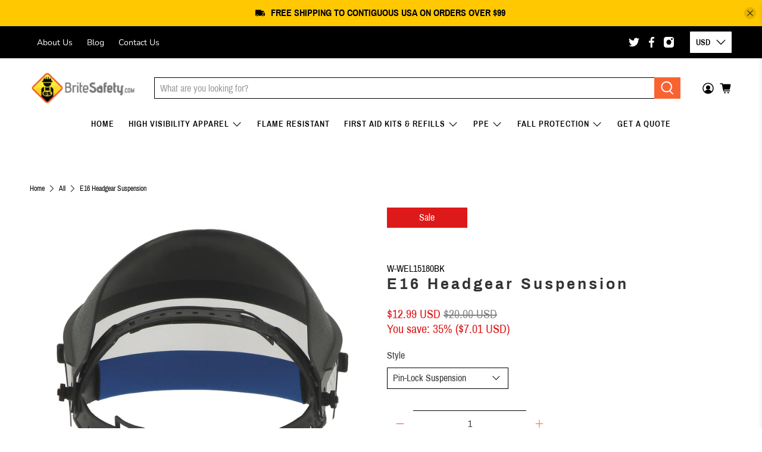

--- FILE ---
content_type: text/javascript
request_url: https://britesafety.com/cdn/shop/t/9/assets/utilities.js?v=113577536828616583491621342770
body_size: 15279
content:
"use strict";Shopify.contentCreator.accordion={init:function(){var $accordionHeading=$(".accordion > dt > a, [data-cc-accordion] > dt > a");$(".accordion > dd, [data-cc-accordion] > dd").attr("aria-hidden",!0),$accordionHeading.attr("aria-expanded",!1),$accordionHeading.on("click",function(){var state=$(this).attr("aria-expanded")==="false";return $(this).attr("aria-expanded",state),$(this).parent().next().attr("aria-hidden",!state),!1}),$accordionHeading.on("keydown",function(event){var keyCode=event.keyCode||e.which;keyCode===13&&$(this).trigger("activate")})},unload:function(){$(".accordion > dt > a, [data-cc-accordion] > dt > a").off("click activate"),$(".accordion > dt > a, [data-cc-accordion] > dt > a").off("keydown")}},Shopify.contentCreator.slideshow={init:function(){$(".slider, .flexslider").find("li").unwrap(),$(".slider, .flexslider").flickity({pageDots:!0,lazyLoad:2})}},Shopify.theme.animation={init:function(){$("[data-scroll-class]").waypoint(function(){var animationClass=$(this.element).data("scroll-class");$(this.element).addClass("animated").addClass(animationClass)},{offset:"70%"})},slideTransition:function($el,animationName,callback){$el.parents(".flickity-enabled").find(".animated").removeClass("animated "+animationName),$el.addClass("animated").addClass(animationName)},unload:function($target){$target.data("scroll-class","")}};var deferred={};Shopify.theme.asyncView={load:function(url,view){var options=arguments.length>2&&arguments[2]!==void 0?arguments[2]:{},data;if(url in deferred)return deferred[url];var $deferred=$.Deferred();if(deferred[url]=$deferred,options.hash&&(data=sessionStorage.getItem(url),data)){var deserialized=JSON.parse(data);if(options.hash===deserialized.options.hash)return delete deferred[url],$deferred.resolve(deserialized).promise()}return $.ajax({url:url,cache:!1,data:"view=".concat(view),dataType:"html",headers:{"cache-control":"no-cache"},success:function(response2){var el=document.createElement("div");el.innerHTML=response2;var responseOptions=JSON.parse(el.querySelector("[data-options]").innerHTML),htmls=el.querySelectorAll("[data-html]"),html={};if(htmls.length===1&&htmls[0].getAttribute("data-html")==="")html=htmls[0].innerHTML;else for(var _i=0;_i<htmls.length;_i++)html[htmls[_i].getAttribute("data-html")]=htmls[_i].innerHTML;if(options.hash)try{sessionStorage.setItem(url,JSON.stringify({options:responseOptions,html:html}))}catch(error2){console.error(error2)}return delete deferred[url],$deferred.resolve({options:responseOptions,html:html})},error:function(){return delete deferred[url],$deferred.reject()}}),$deferred.promise()}},Shopify.theme.addImageDimension=function(imageUrl,size){var insertPosition=imageUrl.lastIndexOf(".");return imageUrl.substring(0,insertPosition)+size+imageUrl.substring(insertPosition)},Shopify.theme.breadcrumbs={init:function(pages){if(pages>1){var breadcrumbSpan=document.querySelector("[data-breadcrumb-text]"),currentPage=document.querySelector(".paginate").dataset.currentPage?document.querySelector(".paginate").dataset.currentPage:1,totalPages=document.querySelector(".paginate").dataset.paginatePages;document.querySelector(".js-breadcrumb-text").classList.remove("is-hidden"),breadcrumbSpan.innerHTML="".concat(Shopify.translation.page_text," ").concat(currentPage," ").concat(Shopify.translation.of_text," ").concat(totalPages)}},unload:function($target){document.querySelector(".js-breadcrumb-text").classList.add("is-hidden")}},Shopify.theme.disclosure={enable:function(){var $disclosure=$("[data-disclosure]"),$toggle=$("[data-disclosure-toggle]"),$disclosureWrap=$(".disclosure__list-wrap"),$mobileMenuDisclosureList=$("[data-disclosure-list]");function checkOffScreen($openedToggle){$openedToggle.siblings(".disclosure__list-wrap").is(":off-right")&&$openedToggle.siblings(".disclosure__list-wrap").addClass("disclosure--left")}function closeDisclosures(ignoreTarget,currentTarget){ignoreTarget===!0?($toggle.not(currentTarget).removeClass("is-clicked"),$toggle.not(currentTarget).attr("aria-expanded","false")):($toggle.removeClass("is-clicked"),$toggle.attr("aria-expanded","false")),$disclosureWrap.removeClass("disclosure--left")}$("body").on("keyup",function(e2){e2.which=="27"&&closeDisclosures()}),$disclosure.on("mouseleave",function(e2){closeDisclosures()}),$disclosure.find(".disclosure-list__item:last-child").on("focusout",function(e2){closeDisclosures()}),$toggle.on("mouseenter focus",function(e2){closeDisclosures(!0,this);var $target=$(e2.currentTarget);$target.attr("aria-expanded","true").addClass("is-clicked"),checkOffScreen($target)}),$mobileMenuDisclosureList.on("touchstart",function(e2){var $target=$(e2.currentTarget);$target.parents(".disclosure").addClass("is-clicked"),closeDisclosures(!0,this),$target.hasClass("is-clicked")==!1?($target.attr("aria-expanded","true").addClass("is-clicked"),checkOffScreen($target)):($target.attr("aria-expanded","false").removeClass("is-clicked"),$disclosureWrap.removeClass("disclosure--left"))}),$mobileMenuDisclosureList.on("focusout",function(e2){closeDisclosures(!0,this)}),$mobileMenuDisclosureList.on("change",function(e2){if(Shopify.media_queries.medium.matches||!/Android|webOS|iPhone|iPad|iPod|BlackBerry|IEMobile|Opera Mini/i.test(navigator.userAgent)){var $target=$(e2.currentTarget),selectedValue=e2.currentTarget.value,disclosureInput=$target.parents(".selectors-form__item").find("[data-disclosure-input]"),selectorForm=$target.parents(".selectors-form");$target.hasClass("custom-currency")?$target.trigger("click"):(disclosureInput.val(selectedValue),selectorForm.submit())}})},unload:function(){$("[data-disclosure]").off(),$("[data-disclosure-toggle]").off(),$(".disclosure__list-wrap").off()}},Shopify.theme.dropdownMenu=function(){var menuItems=$(".navbar-link"),dropdowns=$(".navbar-dropdown"),megamenus=$(".has-mega-menu");menuItems.each(function(index,item){var itemVisited=!1;$(item).on("keydown",function(e2){e2.which===13&&(itemVisited===!1&&e2.preventDefault(),$(this).closest(".navbar-item").addClass("show-dropdown"),itemVisited=!0)}),$(item).closest(".navbar-item").on("focusout",function(e2){$(this).find(e2.relatedTarget).length===0&&$(item).closest(".navbar-item").removeClass("show-dropdown")})}),dropdowns.each(function(index,item){var itemVisited=!1;$(item).on("keydown",function(e2){e2.which===13&&(itemVisited===!1&&e2.preventDefault(),$(this).find(".has-submenu").length>0&&$(this).addClass("show-nested-dropdown"),itemVisited=!0)})}),megamenus.each(function(index,item){var itemVisited=!1;$(item).on("keydown",function(e2){e2.which===13&&(itemVisited===!1&&e2.preventDefault(),$(this).find(".mega-menu").addClass("mega-menu--show"),itemVisited=!0)}),$(item).on("focusout",function(e2){$(item).find(e2.relatedTarget).length===0&&$(item).find(".mega-menu").removeClass("mega-menu--show")})})},Shopify.theme.newsletterAjaxForm={init:function(){var $ajaxForm=$(".newsletter-form__wrapper .contact-form");$ajaxForm.each(function(){var $form=$(this);$form.on("submit",function(e2){$('input[name="challenge"]',$form).val()!=="true"&&($.ajax({type:$form.attr("method"),url:$form.attr("action"),data:$form.serialize(),success:function(data){$form.fadeOut("slow",function(){$form.prev(".form__success-message").html(Shopify.translation.newsletter_form_success)})},error:function(data){$('input[name="challenge"]',$form).val("true"),$form.submit()}}),e2.preventDefault())})})},unload:function(){var $ajaxForm=$(".newsletter-form__wrapper .contact-form"),$submitButton=$ajaxForm.find(":submit");$submitButton.off()}},Shopify.theme.getSectionData=function($section){var sectionId=$section.attr("id").replace("shopify-section-",""),$dataEl=$section.find("[data-section-data][data-section-id="+sectionId+"]").first();if(!$dataEl)return{};var data=$dataEl.data("section-data")||$dataEl.html();try{return JSON.parse(data)}catch(error2){return console.warn("Sections: invalid section data found. ".concat(error2.message)),{}}},Shopify.theme.infiniteScroll={init:function(){this.defaults={grid:"[data-load-more--grid]",gridItems:"[data-load-more--grid-item]"},$("body").on("click","[data-load-more]",function(e2){e2.preventDefault();var $button=$(this),url=$button.attr("href");Shopify.theme.infiniteScroll.loadNextPage(url,$button)}),$("body").on("click","[data-load-more-infinite]",function(e2){return Shopify.theme.infiniteScroll.enableInfinite(),$(this).remove(),e2.stopPropagation(),!1}),$("[data-load-infinite-scroll]").length&&Shopify.theme.infiniteScroll.enableInfinite()},loadNextPage:function(url,$button){var _this=this;$.ajax({type:"GET",dataType:"html",url:url,beforeSend:function(){$button.addClass("is-loading")},success:function(data){$button.removeClass("is-loading");var thumbnails=$(data).find(_this.defaults.gridItems),loadMoreButtonUrl=$(data).find("[data-load-more]").attr("href");$("[data-load-more]").attr("href",loadMoreButtonUrl),$(_this.defaults.grid).first().append(thumbnails),typeof loadMoreButtonUrl=="undefined"&&$("[data-load-more]").addClass("is-hidden")},error:function(x,t,m){console.log(x),console.log(t),console.log(m),location.replace(location.protocol+"//"+location.host+filterURL)}})},enableInfinite:function(){var infiniteScroll=new Waypoint.Infinite({element:$(this.defaults.grid)[0],items:"[data-load-more--grid-item]",more:"[data-load-infinite]",loadingClass:"loading-in-progress",onBeforePageLoad:function(){$("[data-load-infinite]").removeClass("is-hidden")},onAfterPageLoad:function(data){}})},unload:function(){$("[data-load-more]").off(),$("[data-load-infinite]").off()}},Shopify.theme.flickityIosFix=function(){var touchingCarousel=!1,touchStartCoords;document.body.addEventListener("touchstart",function(e2){if(e2.target.closest(".flickity-slider"))touchingCarousel=!0;else{touchingCarousel=!1;return}touchStartCoords={x:e2.touches[0].pageX,y:e2.touches[0].pageY}}),document.body.addEventListener("touchmove",function(e2){if(touchingCarousel&&e2.cancelable){var moveVector={x:e2.touches[0].pageX-touchStartCoords.x,y:e2.touches[0].pageY-touchStartCoords.y};Math.abs(moveVector.x)>7&&e2.preventDefault()}},{passive:!1})},Shopify.theme.loadScript=function(name,url,callback){Shopify.theme[name]||$.ajax({url:url,dataType:"script",success:callback,async:!1})},Shopify.theme.updateOptionsInSelector=function(selectorIndex,parent){switch(selectorIndex){case 0:var key="root",selector=$(parent+" .single-option-selector:eq(0)");break;case 1:var key=$(parent+" .single-option-selector:eq(0)").val(),selector=$(parent+" .single-option-selector:eq(1)");break;case 2:var key=$(parent+" .single-option-selector:eq(0)").val();key+=" / "+$(parent+" .single-option-selector:eq(1)").val();var selector=$(parent+" .single-option-selector:eq(2)")}var availableOptions=Shopify.optionsMap[key];$(parent+' .swatch[data-option-index="'+selectorIndex+'"] .swatch-element').each(function(){$.inArray($(this).attr("data-value"),availableOptions)!==-1?$(this).removeClass("soldout").find(":radio").removeAttr("disabled","disabled").removeAttr("checked"):$(this).addClass("soldout").find(":radio").removeAttr("checked").attr("disabled","disabled")})},Shopify.linkOptionSelectors=function(product,parent){Shopify.optionsMap={};for(var i2=0;i2<product.variants.length;i2++){var variant=product.variants[i2];if(variant.available){if(Shopify.optionsMap.root=Shopify.optionsMap.root||[],Shopify.optionsMap.root.push(variant.option1),Shopify.optionsMap.root=Shopify.uniq(Shopify.optionsMap.root),product.options.length>1){var key=variant.option1;Shopify.optionsMap[key]=Shopify.optionsMap[key]||[],Shopify.optionsMap[key].push(variant.option2),Shopify.optionsMap[key]=Shopify.uniq(Shopify.optionsMap[key])}if(product.options.length===3){var key=variant.option1+" / "+variant.option2;Shopify.optionsMap[key]=Shopify.optionsMap[key]||[],Shopify.optionsMap[key].push(variant.option3),Shopify.optionsMap[key]=Shopify.uniq(Shopify.optionsMap[key])}}}Shopify.theme.updateOptionsInSelector(0,parent),product.options.length>1&&Shopify.theme.updateOptionsInSelector(1,parent),product.options.length===3&&Shopify.theme.updateOptionsInSelector(2,parent),$(parent+" .single-option-selector:eq(0)").change(function(){return Shopify.theme.updateOptionsInSelector(1,parent),product.options.length===3&&Shopify.theme.updateOptionsInSelector(2,parent),!0}),$(parent+" .single-option-selector:eq(1)").change(function(){return product.options.length===3&&Shopify.theme.updateOptionsInSelector(2,parent),!0})},Shopify.theme.applyMasonry=function(selector,gutterSize){var $galleryWrapper=$(".gallery-type--masonry");$galleryWrapper.length>0&&$galleryWrapper.imagesLoaded().progress(function(){$galleryWrapper.isotope({layoutMode:"masonry",itemSelector:selector,percentPosition:!0,masonry:{columnWidth:selector,gutter:gutterSize}})})},Shopify.theme.applyHorizontalMasonry=function(){var $galleryWrapper=$(".gallery-type--horizontal-masonry");$galleryWrapper.find(".gallery__item").each(function(e2){var wrapper=$(this),imgWidth,imgHeight;setTimeout(function(){imgWidth=wrapper.find("img").width(),imgHeight=wrapper.find("img").height(),wrapper.css("flex-basis",imgWidth*200/imgHeight),wrapper.css("flex-grow",imgWidth*200/imgHeight),wrapper.find("i").css("padding-bottom",imgHeight/imgWidth*100+"%")},100)})},Shopify.theme.mobileMenu={init:function(){this.$mobileMenuToggle=$("[data-show-mobile-menu]"),this.$mobileMenuIcon=$(".mobile-menu__toggle-icon"),this.$mobileDropDownToggle=$(".mobile-menu .close-dropdown"),$("body").on("click",'[data-show-mobile-menu="false"]',function(){Shopify.theme.mobileMenu.open()}),$("body").on("click",'[data-show-mobile-menu="true"]',function(){Shopify.theme.mobileMenu.close()}),Shopify.theme.jsHeader.enable_sticky===!0&&this.enableSticky()},open:function(){var currentScrollPosition=window.scrollY;$("body").attr("data-current-position",currentScrollPosition);var announcementHeight=0,mobileHeaderHeight=parseInt($(".mobile-header").height());typeof Shopify.theme.jsAnnouncementBar!="undefined"&&Shopify.theme.jsAnnouncementBar.enable_sticky&&(announcementHeight=Shopify.theme.jsAnnouncementBar.getAnnouncementHeight()),$(".mobile-menu").css({height:"calc(100vh - ".concat(mobileHeaderHeight+announcementHeight,"px)")}),this.$mobileMenuIcon.addClass("is-active"),$("[data-show-mobile-menu]").attr("data-show-mobile-menu",!0),typeof Shopify.theme.jsAjaxCart!="undefined"&&(Shopify.theme.jsAjaxCart.hideMiniCart(),Shopify.theme.jsAjaxCart.hideDrawer()),setTimeout(function(){$("body").addClass("mobile-menu--opened")},10)},close:function(){$("body").removeClass("mobile-menu--opened");var lastScrollPosition=$("body").data("current-position");window.scrollTo(0,lastScrollPosition),this.$mobileMenuIcon.removeClass("is-active"),$("[data-show-mobile-menu]").attr("data-show-mobile-menu",!1)},enableSticky:function(){Shopify.theme.jsHeader.disableSticky();var $stickyEl=$("#mobile-header"),offset=0;typeof Shopify.theme.jsAnnouncementBar!="undefined"&&Shopify.theme.jsAnnouncementBar.enable_sticky&&(offset=Shopify.theme.jsAnnouncementBar.getAnnouncementHeight()),$stickyEl.addClass("sticky--enabled"),$stickyEl.sticky({wrapperClassName:"header-sticky-wrapper",zIndex:40,topSpacing:offset}).on("sticky-start",function(){var headerheight=$("#mobile-header").height(),annoucementHeight=$(".announcement-sticky-wrapper").height(),totalHeight=headerheight+annoucementHeight;$stickyEl.parent().parent().find(".search-overlay").addClass("sticky-search").css("top",totalHeight+"px")}).on("sticky-end",function(){$stickyEl.parent().parent().find(".search-overlay").removeClass("sticky-search").css("top","100%"),setTimeout(function(){$stickyEl.sticky("update")},250),$stickyEl.find(".sticky-menu-wrapper").removeClass("is-visible")})},disableSticky:function(){var $stickyEl=$("#mobile-header");$stickyEl.unstick(),$stickyEl.removeClass("sticky--enabled"),setTimeout(function(){$(".header-sticky-wrapper").css("height","auto")},250)},unload:function($section){$("[data-mobilemenu-toggle]").off(),$(".mobile-menu__toggle-icon").off(),$(".mobile-menu .close-dropdown").off(),this.disableSticky()}},Shopify.theme.objectFitImages={init:function(){objectFitImages(),Shopify.theme_settings.image_loading_style=="color"&&this.calculateAspectRatio()},calculateAspectRatio:function(){for(var imageWrap=document.querySelectorAll("[data-calculate-aspect-ratio]"),_i2=0;_i2<imageWrap.length;_i2++){var image=imageWrap[_i2].firstElementChild,aspectRatio=image.getAttribute("width")/image.getAttribute("height"),aspectWidth=image.height*aspectRatio;imageWrap[_i2].style.maxWidth="".concat(Math.floor(aspectWidth),"px")}document.addEventListener("lazyloaded",function(e2){e2.srcElement.parentNode.style.background="none"})},unload:function(){}};function floatToString(t,e2){var o=t.toFixed(e2).toString();return o.match(/^\.\d+/)?"0"+o:o}if(typeof Shopify=="undefined")var Shopify={};if(Shopify.each=function(t,e2){for(var o=0;o<t.length;o++)e2(t[o],o)},Shopify.map=function(t,e2){for(var o=[],i2=0;i2<t.length;i2++)o.push(e2(t[i2],i2));return o},Shopify.arrayIncludes=function(t,e2){for(var o=0;o<t.length;o++)if(t[o]==e2)return!0;return!1},Shopify.uniq=function(t){for(var e2=[],o=0;o<t.length;o++)Shopify.arrayIncludes(e2,t[o])||e2.push(t[o]);return e2},Shopify.isDefined=function(t){return typeof t!="undefined"},Shopify.getClass=function(t){return Object.prototype.toString.call(t).slice(8,-1)},Shopify.extend=function(t,e2){function o(){}o.prototype=e2.prototype,t.prototype=new o,t.prototype.constructor=t,t.baseConstructor=e2,t.superClass=e2.prototype},Shopify.locationSearch=function(){return window.location.search},Shopify.locationHash=function(){return window.location.hash},Shopify.replaceState=function(t){window.history.replaceState({},document.title,t)},Shopify.urlParam=function(t){var e2=RegExp("[?&]"+t+"=([^&#]*)").exec(Shopify.locationSearch());return e2&&decodeURIComponent(e2[1].replace(/\+/g," "))},Shopify.newState=function(t,e2){var o;return o=Shopify.urlParam(t)?Shopify.locationSearch().replace(RegExp("("+t+"=)[^&#]+"),"$1"+e2):Shopify.locationSearch()===""?"?"+t+"="+e2:Shopify.locationSearch()+"&"+t+"="+e2,o+Shopify.locationHash()},Shopify.setParam=function(t,e2){Shopify.replaceState(Shopify.newState(t,e2))},Shopify.Product=function(t){Shopify.isDefined(t)&&this.update(t)},Shopify.Product.prototype.update=function(t){for(var property in t)this[property]=t[property]},Shopify.Product.prototype.optionNames=function(){return Shopify.getClass(this.options)=="Array"?this.options:[]},Shopify.Product.prototype.optionValues=function(t){if(!Shopify.isDefined(this.variants))return null;var e2=Shopify.map(this.variants,function(e3){var o="option"+(t+1);return e3[o]==null?null:e3[o]});return e2[0]==null?null:Shopify.uniq(e2)},Shopify.Product.prototype.getVariant=function(t){var e2=null;return t.length!=this.options.length||Shopify.each(this.variants,function(o){for(var i2=!0,r=0;r<t.length;r++){var n="option"+(r+1);o[n]!=t[r]&&(i2=!1)}return i2==1?void(e2=o):void 0}),e2},Shopify.Product.prototype.getVariantById=function(t){for(var e2=0;e2<this.variants.length;e2++){var o=this.variants[e2];if(t==o.id)return o}return null},Shopify.money_format="${{amount}}",Shopify.formatMoney=function(t,e2){function o(t2,e3){return typeof t2=="undefined"?e3:t2}function i2(t2,e3,i3,r2){if(e3=o(e3,2),i3=o(i3,","),r2=o(r2,"."),isNaN(t2)||t2==null)return 0;t2=(t2/100).toFixed(e3);var n2=t2.split("."),a2=n2[0].replace(/(\d)(?=(\d\d\d)+(?!\d))/g,"$1"+i3),s=n2[1]?r2+n2[1]:"";return a2+s}typeof t=="string"&&(t=t.replace(".",""));var r="",n=/\{\{\s*(\w+)\s*\}\}/,a=e2||this.money_format;switch(a.match(n)[1]){case"amount":r=i2(t,2);break;case"amount_no_decimals":r=i2(t,0);break;case"amount_with_comma_separator":r=i2(t,2,".",",");break;case"amount_with_apostrophe_separator":r=i2(t,2);break;case"amount_no_decimals_with_comma_separator":r=i2(t,0,".",",");break;case"amount_no_decimals_with_space_separator":r=i2(t,0,"."," ")}return a.replace(n,r)},Shopify.OptionSelectors=function(t,e2){return this.selectorDivClass="selector-wrapper",this.selectorClass="single-option-selector",this.variantIdFieldIdSuffix="-variant-id",this.variantIdField=null,this.historyState=null,this.selectors=[],this.domIdPrefix=t,this.product=new Shopify.Product(e2.product),this.onVariantSelected=Shopify.isDefined(e2.onVariantSelected)?e2.onVariantSelected:function(){},this.replaceSelector(t),this.initDropdown(),e2.enableHistoryState&&(this.historyState=new Shopify.OptionSelectors.HistoryState(this)),!0},Shopify.OptionSelectors.prototype.initDropdown=function(){var t={initialLoad:!0},e2=this.selectVariantFromDropdown(t);if(!e2){var o=this;setTimeout(function(){o.selectVariantFromParams(t)||o.fireOnChangeForFirstDropdown.call(o,t)})}},Shopify.OptionSelectors.prototype.fireOnChangeForFirstDropdown=function(t){this.selectors[0].element.onchange(t)},Shopify.OptionSelectors.prototype.selectVariantFromParamsOrDropdown=function(t){var e2=this.selectVariantFromParams(t);e2||this.selectVariantFromDropdown(t)},Shopify.OptionSelectors.prototype.replaceSelector=function(t){var e2=document.getElementById(t),o=e2.parentNode;Shopify.each(this.buildSelectors(),function(t2){o.insertBefore(t2,e2)}),e2.style.display="none",this.variantIdField=e2},Shopify.OptionSelectors.prototype.selectVariantFromDropdown=function(t){var e2=document.getElementById(this.domIdPrefix).querySelector("[selected]");if(e2||(e2=document.getElementById(this.domIdPrefix).querySelector('[selected="selected"]')),!e2)return!1;var o=e2.value;return this.selectVariant(o,t)},Shopify.OptionSelectors.prototype.selectVariantFromParams=function(t){var e2=Shopify.urlParam("variant");return this.selectVariant(e2,t)},Shopify.OptionSelectors.prototype.selectVariant=function(t,e2){var o=this.product.getVariantById(t);if(o==null)return!1;for(var i2=0;i2<this.selectors.length;i2++){var r=this.selectors[i2].element,n=r.getAttribute("data-option"),a=o[n];a!=null&&this.optionExistInSelect(r,a)&&(r.value=a)}return typeof jQuery!="undefined"?jQuery(this.selectors[0].element).trigger("change",e2):this.selectors[0].element.onchange(e2),!0},Shopify.OptionSelectors.prototype.optionExistInSelect=function(t,e2){for(var o=0;o<t.options.length;o++)if(t.options[o].value==e2)return!0},Shopify.OptionSelectors.prototype.insertSelectors=function(t,e2){Shopify.isDefined(e2)&&this.setMessageElement(e2),this.domIdPrefix="product-"+this.product.id+"-variant-selector";var o=document.getElementById(t);Shopify.each(this.buildSelectors(),function(t2){o.appendChild(t2)})},Shopify.OptionSelectors.prototype.buildSelectors=function(){for(var t=0;t<this.product.optionNames().length;t++){var e2=new Shopify.SingleOptionSelector(this,t,this.product.optionNames()[t],this.product.optionValues(t));e2.element.disabled=!1,this.selectors.push(e2)}var o=this.selectorDivClass,i2=this.product.optionNames(),r=Shopify.map(this.selectors,function(t2){var e3=document.createElement("div");if(e3.setAttribute("class",o),i2.length>1){var r2=document.createElement("label");r2.htmlFor=t2.element.id,r2.innerHTML=t2.name,e3.appendChild(r2)}return e3.appendChild(t2.element),e3});return r},Shopify.OptionSelectors.prototype.selectedValues=function(){for(var t=[],e2=0;e2<this.selectors.length;e2++){var o=this.selectors[e2].element.value;t.push(o)}return t},Shopify.OptionSelectors.prototype.updateSelectors=function(t,e2){var o=this.selectedValues(),i2=this.product.getVariant(o);i2?(this.variantIdField.disabled=!1,this.variantIdField.value=i2.id):this.variantIdField.disabled=!0,this.onVariantSelected(i2,this,e2),this.historyState!=null&&this.historyState.onVariantChange(i2,this,e2)},Shopify.OptionSelectorsFromDOM=function(t,e2){var o=e2.optionNames||[],i2=e2.priceFieldExists||!0,r=e2.delimiter||"/",n=this.createProductFromSelector(t,o,i2,r);e2.product=n,Shopify.OptionSelectorsFromDOM.baseConstructor.call(this,t,e2)},Shopify.extend(Shopify.OptionSelectorsFromDOM,Shopify.OptionSelectors),Shopify.OptionSelectorsFromDOM.prototype.createProductFromSelector=function(t,e2,o,i2){if(!Shopify.isDefined(o))var o=!0;if(!Shopify.isDefined(i2))var i2="/";var r=document.getElementById(t),n=r.childNodes,a=(r.parentNode,e2.length),s=[];Shopify.each(n,function(t2,r2){if(t2.nodeType==1&&t2.tagName.toLowerCase()=="option"){var n2=t2.innerHTML.split(new RegExp("\\s*\\"+i2+"\\s*"));e2.length==0&&(a=n2.length-(o?1:0));var p2=n2.slice(0,a),l2=o?n2[a]:"",c=(t2.getAttribute("value"),{available:!t2.disabled,id:parseFloat(t2.value),price:l2,option1:p2[0],option2:p2[1],option3:p2[2]});s.push(c)}});var p={variants:s};if(e2.length==0){p.options=[];for(var l=0;a>l;l++)p.options[l]="option "+(l+1)}else p.options=e2;return p},Shopify.SingleOptionSelector=function(t,e2,o,i2){this.multiSelector=t,this.values=i2,this.index=e2,this.name=o,this.element=document.createElement("select");for(var r=0;r<i2.length;r++){var n=document.createElement("option");n.value=i2[r],n.innerHTML=i2[r],this.element.appendChild(n)}return this.element.setAttribute("class",this.multiSelector.selectorClass),this.element.setAttribute("data-option","option"+(e2+1)),this.element.id=t.domIdPrefix+"-option-"+e2,this.element.onchange=function(o2,i3){i3=i3||{},t.updateSelectors(e2,i3)},!0},Shopify.Image={preload:function(t,e2){for(var o=0;o<t.length;o++){var i2=t[o];this.loadImage(this.getSizedImageUrl(i2,e2))}},loadImage:function(t){new Image().src=t},switchImage:function(t,e2,o){if(t&&e2){var i2=this.imageSize(e2.src),r=this.getSizedImageUrl(t.src,i2);o?o(r,t,e2):e2.src=r}},imageSize:function(t){var e2=t.match(/_(1024x1024|2048x2048|pico|icon|thumb|small|compact|medium|large|grande)\./);return e2!=null?e2[1]:null},getSizedImageUrl:function(t,e2){if(e2==null)return t;if(e2=="master")return this.removeProtocol(t);var o=t.match(/\.(jpg|jpeg|gif|png|bmp|bitmap|tiff|tif)(\?v=\d+)?$/i);if(o!=null){var i2=t.split(o[0]),r=o[0];return this.removeProtocol(i2[0]+"_"+e2+r)}return null},removeProtocol:function(t){return t.replace(/http(s)?:/,"")}},Shopify.OptionSelectors.HistoryState=function(t){this.browserSupports()&&this.register(t)},Shopify.OptionSelectors.HistoryState.prototype.register=function(t){window.addEventListener("popstate",function(e2){t.selectVariantFromParamsOrDropdown({popStateCall:!0})})},Shopify.OptionSelectors.HistoryState.prototype.onVariantChange=function(t,e2,o){this.browserSupports()&&(!t||o.initialLoad||o.popStateCall||Shopify.setParam("variant",t.id))},Shopify.OptionSelectors.HistoryState.prototype.browserSupports=function(){return window.history&&window.history.replaceState},Shopify.theme.productMedia={models:[],setupMedia:function(){var config={controls:["zoom-in","zoom-out","fullscreen"],focusOnPlay:!1};$("model-viewer").each(function(index,model){model=new Shopify.ModelViewerUI(model,config),Shopify.theme.productMedia.models.push(model)}),$(".product-gallery__model model-viewer").on("mousedown",function(){Shopify.theme.productMedia.hideModelIcon(this)})},showModelIcon:function(slide){$(slide).find(".button--poster, .model-icon-button-control").show()},hideModelIcon:function(slide){$(slide).find(".button--poster, .model-icon-button-control").hide()}},Shopify.theme.productReviews={init:function(){($("#shopify-product-reviews").length||$(".shopify-product-reviews-badge").length)&&SPR.$(document).ready(function(){return SPR.registerCallbacks(),SPR.initRatingHandler(),SPR.initDomEls(),SPR.loadProducts(),SPR.loadBadges()})},productReviewScroll:function(){$("#shopify-product-reviews").length&&$(".shopify-product-reviews-badge").length&&$(".spr-badge-container").on("click",function(){Shopify.theme.scrollToTop("#shopify-product-reviews")})},unload:function(){$(".spr-badge-container").off()}},Shopify.theme.quantityBox={init:function(){$("body").on("click","[data-update-quantity]:not([disabled])",function(){Shopify.theme.quantityBox.updateQuantity($(this))}),$("body").on("keyup keydown change",".quantity-input",function(){Shopify.theme.quantityBox.updateQuantity($(this))})},updateQuantityControls:function($el){var $quantityBox=$el.parents(".product-quantity-box"),$input=$(".quantity-input",$quantityBox),val=parseInt($input.val()),valMax=1e17;$input.attr("max")!=null&&(valMax=$input.attr("max")),val===1||val===0?($(".quantity-minus",$quantityBox).attr("disabled",!0),$(".quantity-plus",$quantityBox).attr("disabled",!1)):val>=valMax?($(".quantity-plus",$quantityBox).attr("disabled",!0),$(".quantity-minus",$quantityBox).attr("disabled",!1),$input.val(valMax)):($(".quantity-minus",$quantityBox).attr("disabled",!1),$(".quantity-plus",$quantityBox).attr("disabled",!1))},updateQuantity:function($el){var $quantityBox=$el.parents(".product-quantity-box"),$input=$(".quantity-input",$quantityBox),lineID2=$quantityBox.parents("[data-line-item]").data("line-item"),val=parseInt($input.val()),valMax=1e17,valMin=$input.attr("min")||0;if($input.attr("max")!=null&&(valMax=$input.attr("max")),val<valMin)return $input.val(valMin),!1;if(val>valMax)return $input.val(valMax),!1;if($el.data("update-quantity")==="plus"?val<valMax&&(val++,$input.val(val)):$el.data("update-quantity")==="minus"&&val>valMin&&(val--,$input.val(val)),$el.parents("[data-line-item]").length){var _lineID=$quantityBox.data("line-item-key");Shopify.theme.quantityBox.updateCart(_lineID,val)}Shopify.theme.quantityBox.updateQuantityControls($el)},updateCart:function updateCart(lineID,quantity){$(".quantity-warning").removeClass("animated bounceIn"),$.ajax({type:"POST",url:"/cart/change.js",data:"quantity=".concat(quantity,"&line=").concat(lineID),dataType:"json",success:function(cart){var newQuantity=0,itemsLeftText="",quantityWarning=$('[data-line-item="'.concat(lineID,'"]')).find(".quantity-warning"),$quantityBox=$('[data-line-item="'.concat(lineID,'"]')).find(".product-quantity-box"),$currentDiscount=$(".cart__form").data("currentDiscount"),cartItemsLineID=lineID-1;typeof cart.items[cartItemsLineID]!="undefined"&&(newQuantity=cart.items[cartItemsLineID].quantity);for(var _i3=0;_i3<cart.items.length;_i3++)_i3!=cartItemsLineID&&cart.items[_i3].id==cart.items[cartItemsLineID].id&&(newQuantity+=cart.items[_i3].quantity);quantity>0&&quantity!=newQuantity&&cart.total_discount<=$currentDiscount&&(newQuantity==1?(itemsLeftText=Shopify.translation.product_count_one,quantityWarning.text("".concat(newQuantity," ").concat(itemsLeftText)),$(".quantity-minus",$quantityBox).attr("disabled",!0)):(itemsLeftText=Shopify.translation.product_count_other,quantityWarning.text("".concat(newQuantity," ").concat(itemsLeftText)))),$(".cart__form").data("currentDiscount",cart.total_discount),quantityWarning.addClass("animated bounceIn"),typeof Shopify.theme.jsAjaxCart!="undefined"&&Shopify.theme.jsAjaxCart.updateView(),Shopify.theme.jsCart&&Shopify.theme.jsCart.updateView(cart,lineID)},error:function error(XMLHttpRequest,textStatus){var response=eval("("+XMLHttpRequest.responseText+")");response=response.description}})},unload:function unload10($target){$(".quantity-input").off(),$("[data-update-quantity]").off()}},Shopify.theme.queryParameters={},location.search.length)for(var aKeyValue,i=0,aCouples=location.search.substr(1).split("&");i<aCouples.length;i++)aKeyValue=aCouples[i].split("="),aKeyValue.length>1&&(Shopify.theme.queryParameters[decodeURIComponent(aKeyValue[0])]=decodeURIComponent(aKeyValue[1]));Shopify.theme.responsiveVideo={init:function init11(){var $videoIframes=$('iframe[src*="youtube.com"], iframe[src*="vimeo.com"]');$videoIframes.each(function(index,iframe){var $iframe=$(iframe);!$iframe.parents(".plyr__video-wrapper").length&&!$iframe.parents(".lazyframe").length&&$iframe.wrap('<div class="lazyframe" data-ratio="16:9"></div>')})}};var selectCallback=function selectCallback2(variant,selector){var $product=$(".product-"+selector.product.id),$notify_form=$(".notify-form-"+selector.product.id),$productForm=$(".product_form, .shopify-product-form",$product),variantInventory=$productForm.data("variant-inventory"),$productFormInput=$productForm.find(".quantity-input"),$notifyFormInputs=$(".notify_form__inputs"),notifyEmail=Shopify.translation.notify_form_email,notifyEmailValue=Shopify.translation.contact_email,notifySend=Shopify.translation.notify_form_send,notifyUrl=$notifyFormInputs.data("url");if(variant){if(variant.title!=null)var variantTitle=variant.title.replace(/"/g,"&quot;"),notifyMessage=Shopify.translation.email_content+variantTitle+" | "+notifyUrl+"?variant="+variant.id}else var notifyMessage=Shopify.translation.email_content+" | "+notifyUrl;if($notifyFormInputs.hasClass("customer--true"))var notifyCustomerEmail=Shopify.translation.customer_email,notifyEmailInput='\n      <input type="hidden" class="notify_email input" name="contact[email]" id="contact[email]" value="'.concat(notifyCustomerEmail,'" />');else var notifyEmailInput='\n      <input required type="email" class="notify_email input" name="contact[email]" id="contact[email]" placeholder="'.concat(notifyEmail,'" value="').concat(notifyEmailValue,'" />');var notifyFormHTML='\n    <input type="hidden" name="challenge" value="false" />\n    <input type="hidden" name="contact[body]" class="notify_form_message" data-body="'.concat(notifyMessage,'" value="').concat(notifyMessage,'" />\n    <div class="field has-addons">\n      <div class="control">\n        ').concat(notifyEmailInput,'\n      </div>\n      <div class="control">\n        <input class="action_button button" type="submit" value="').concat(notifySend,'" />\n      </div>\n    </div>');if(variant&&variant.featured_image&&$product.is(":visible")){var $sliders=$(".product-gallery__main, .js-gallery-modal",$product);$sliders.each(function(){var $slider=$(this),$sliderInstance=Flickity.data(this),index=$("img[data-image-id=".concat(variant.featured_media.id,"]")).data("index");$slider.is(":visible")&&$sliderInstance!=null&&$sliderInstance.select(index,!1,!0)})}var $selectDropdown=$productForm.find("[data-variant-selector]");if($selectDropdown.trigger("selectedVariantChanged"),variant)if(variantInventory&&variantInventory.forEach(function(v){v.id===variant.id&&(variant.inventory_quantity=v.inventory_quantity,variant.inventory_management=v.inventory_management,variant.inventory_policy=v.inventory_policy)}),$(".sku",$product).text(variant.sku),Shopify.theme_settings.product_form_style)for(var i2=0,length=variant.options.length;i2<length;i2++){var radioButton=$productForm.find('.swatch[data-option-index="'+escape(i2)+'"] :radio[value="'+variant.options[i2].replace(/\"/g,'\\"')+'"]');radioButton.length&&(radioButton.get(0).checked=!0)}else $(".notify_form_message",$product).attr("value",$(".notify_form_message",$product).data("body")+" - "+variant.title);if(variant&&variant.available==!0){if(variant.price<variant.compare_at_price?($(".was-price",$product).html('<span class="money">'+Shopify.formatMoney(variant.compare_at_price,$("body").data("money-format"))+"</span>"),$(".savings",$product).html(Shopify.translation.product_savings+" "+parseInt((variant.compare_at_price-variant.price)*100/variant.compare_at_price)+'% (<span class="money">'+Shopify.formatMoney(variant.compare_at_price-variant.price,$("body").data("money-format"))+"</span>)"),$(".current_price",$product).parent().addClass("sale")):($(".was-price",$product).html(""),$(".savings",$product).html(""),$(".current_price",$product).parent().removeClass("sale")),variant.inventory_management&&variant.inventory_quantity>0){if(Shopify.theme_settings.display_inventory_left){var items_left_text=Shopify.translation.product_count_other;variant.inventory_quantity==1&&(items_left_text=Shopify.translation.product_count_one);var inventoryThreshold=Shopify.theme_settings.inventory_threshold;variant.inventory_quantity<=inventoryThreshold?$(".items_left",$product).html(variant.inventory_quantity+" "+items_left_text):$(".items_left",$product).html("")}variant.inventory_policy=="deny"&&($("[data-max-inventory-management]",$product).attr("max",variant.inventory_quantity),Shopify.theme.quantityBox.updateQuantityControls($productFormInput))}else $(".items_left",$product).text(""),$("[data-max-inventory-management]",$product).removeAttr("max");$(".sold_out",$product).text(""),$(".cart-warning",$product).text(""),variant.price>0?$(".current_price",$product).html('<span class="money">'+Shopify.formatMoney(variant.price,$("body").data("money-format"))+"</span>"):$(".current_price",$product).html(Shopify.translation.free_price_text),$("[data-add-to-cart-trigger]",$product).removeClass("disabled").removeAttr("disabled").find("span:not(.icon)").text($("[data-add-to-cart-trigger]",$product).data("label")),$(".shopify-payment-button",$product).show(),$(".purchase-details__quantity",$product).show(),$notify_form.hide(),$notifyFormInputs.empty(),$notifyFormInputs.append(notifyFormHTML),Currency.show_multiple_currencies&&Shopify.theme.currencyConverter.convertCurrencies()}else{var message=variant?Shopify.translation.soldOut:Shopify.translation.unavailable;$(".was-price",$product).text(""),$(".savings",$product).text(""),$(".current_price",$product).text(""),$(".items_left",$product).text(""),$("[data-max-inventory-management]",$product).removeAttr("max"),$(".sold_out",$product).text(message),$("[data-add-to-cart-trigger]",$product).addClass("disabled").attr("disabled","disabled").find("span:not(.icon)").text(message),$(".shopify-payment-button",$product).hide(),$(".purchase-details__quantity",$product).hide(),$notify_form.hide(),$notifyFormInputs.empty(),variant&&!variant.available&&($notify_form.fadeIn(),$notifyFormInputs.empty(),$notifyFormInputs.append(notifyFormHTML))}};Shopify.theme.predictiveSearch={vars:{term:"",searchPath:Shopify.routes.search_url,displayTimer:""},init:function init12(){this.unload(),$("[data-show-search-trigger], [data-autocomplete-true] input").on("click touchstart",function(e2){if(!isScreenSizeLarge()){e2.stopPropagation();var formType=$(this).closest("form").find('[name="type"]').val(),position=$(document).scrollTop();Shopify.theme.predictiveSearch.showMobileSearch(formType,position)}}),$("[data-autocomplete-true]").on("focus",function(){$(this).parents("[data-autocomplete-true]").find(".search__results-wrapper").show()}),$(document).on("click focusout",function(e2){if(Shopify.media_queries.large.matches){var searchForm=$(e2.target).parents(".search-form");searchForm.length===0&&$("[data-autocomplete-true] .search__results-wrapper").hide().removeClass("results-found")}}),$("[data-autocomplete-true] form").on("submit",function(e2){e2.preventDefault();var formValue=$(this).find('input[name="q"]').val(),cleanFormValue=encodeURI(formValue),searchType=Shopify.theme_settings.search_option;$(this).find('[name="type"]').length>0&&(searchType=$(this).find('[name="type"]').val()),cleanFormValue==null?window.location.href=Shopify.routes.search_url+"?type="+searchType:window.location.href=Shopify.theme.predictiveSearch.vars.searchPath+"?type="+searchType+"&q="+cleanFormValue+"*"}),$("[data-autocomplete-true] form").each(function(){var $this=$(this),input=$this.find('input[name="q"]'),resultWrapper='\n        <div class="search__results-wrapper">\n          <h2 class="vertical-search__title">\n            '.concat(Shopify.translation.top_suggestions,'\n          </h2>\n          <ul class="search__results"></ul>\n        </div>\n      ');$(resultWrapper).appendTo($this),input.attr("autocomplete","off").on("input",function(){clearTimeout(Shopify.theme.predictiveSearch.vars.displayTimer),$(this).val().length>3?(Shopify.theme.predictiveSearch.vars.term=$(this).val(),Shopify.theme.predictiveSearch.getResults(Shopify.theme.predictiveSearch.vars.term,$this)):$("[data-autocomplete-true] .search__results-wrapper").hide().removeClass("results-found")})})},getResults:function getResults(term,$this){var searchType=Shopify.theme_settings.search_option;$this.find('[name="type"]').length>0&&(searchType=$this.find('[name="type"]').val()),jQuery.getJSON("/search/suggest.json",{q:term,resources:{type:searchType,limit:Shopify.theme_settings.search_to_display,options:{unavailable_products:"last",fields:"title,body,variants.title,vendor,product_type,tag"}}}).done(function(response2){var suggestions=[response2.resources.results.products,response2.resources.results.pages,response2.resources.results.articles],filteredResults=[];$.each(suggestions,function(index,suggestion){suggestion!==void 0&&suggestion.length>0&&filteredResults.push(suggestion)}),Shopify.theme.predictiveSearch.vars.displayTimer=setTimeout(function(){Shopify.theme.predictiveSearch.displayResults(filteredResults[0],$this)},500)})},displayResults:function displayResults(results,$this){var $resultsWrapper=$this.find(".search__results-wrapper"),$resultsList=$this.find(".search__results"),searchType=Shopify.theme_settings.search_option;if($resultsWrapper.show(),$resultsList.empty(),$this.find('[name="type"]').length>0&&(searchType=$this.find('[name="type"]').val()),results&&results.length>0)$.each(results,function(index,result){var link=$('<a tabindex="0"></a>').attr("href",result.url);if(Shopify.routes.root_url!=="/"&&(link=$('<a tabindex="0"></a>').attr("href",Shopify.routes.root_url+result.url)),result.price){var formatPrice=function(price){return'<span class="money">'+Shopify.formatMoney(price,$("body").data("money-format"))+"</span>"},itemPrice;result.available===!0?result.compare_at_price_max>result.price_max||result.compare_at_price_min>result.price_min?itemPrice="".concat(formatPrice(result.price),' <span class="was-price">').concat(formatPrice(result.compare_at_price_max),"</span>"):result.price>0?result.price_min!=result.price_max?itemPrice="".concat(Shopify.translation.from," ").concat(formatPrice(result.price)):itemPrice="".concat(formatPrice(result.price)):itemPrice=Shopify.theme_settings.free:itemPrice=Shopify.translation.soldOut,result.image&&link.append('<div class="thumbnail"><img class="lazyload transition--'.concat(Shopify.theme_settings.image_loading_style,'" src="').concat(Shopify.theme.addImageDimension(result.image,"_300x"),'" /></div>')),link.append('<div class="description"><strong>'.concat(result.title,'</strong><br><span class="item-pricing price">').concat(itemPrice,"</span></div>"))}else result.summary_html?(result.image!="NULL"&&link.append('<div class="thumbnail"><img class="lazyload transition--'.concat(Shopify.theme_settings.image_loading_style,'" src="').concat(Shopify.theme.addImageDimension(result.image,"_300x"),'" /></div>')),link.append('<div class="description"><strong>'.concat(result.title,'</strong><br><span class="item-description">\'').concat(result.summary_html.replace(/(<([^>]+)>)/ig,"").slice(0,25),"</span></div>"))):result.published_at&&link.append('<div class="description"><strong>'.concat(result.title,'</strong><br><span class="item-description">').concat(result.body.replace(/(<([^>]+)>)/ig,"").slice(0,25),"</span></div>"));link.wrap('<li class="item-result"></li>'),$resultsList.append(link.parent()),(Currency.show_multiple_currencies||Currency.native_multi_currency)&&Shopify.theme.currencyConverter.init()}),$resultsList.prepend('<li class="all-results"><span class="see-all"><a href="'.concat(this.vars.searchPath,"?type=").concat(searchType,"&q=").concat(this.vars.term,'*"> ').concat(Shopify.translation.all_results," ").concat(Shopify.icons.right_caret,"</a></span></li>")),$resultsList.parents(".search__results-wrapper").addClass("results-found");else{var noResults='<li class="item-result"><span class="no-results">'.concat(Shopify.translation.no_results,"</span></li>");$resultsList.append(noResults),$resultsList.parents(".search__results-wrapper").removeClass("results-found")}$this.parents(".vertical-header__content").length&&Shopify.theme.jsHeader.header_layout==="vertical"&&Shopify.theme.predictiveSearch.alignVerticalSearch(),$resultsList.show()},showMobileSearch:function showMobileSearch(formType,position){$("body").css("max-height",window.innerHeight),$(".mobile-search").fadeIn(200),/iPad|iPhone|iPod/.test(navigator.platform)||navigator.platform==="MacIntel"&&navigator.maxTouchPoints>1?$(".mobile-search input#q").focus():setTimeout(function(){$(".mobile-search input#q").focus()},205),document.body.style.position="fixed",document.body.style.top="-"+position+"px",$(".mobile-search").css("top",position);var searchHeight=window.innerHeight-46;$(".mobile-search .search__results-wrapper").css("max-height",searchHeight),formType?$('.mobile-search [name="type"]').val(formType):$('.mobile-search [name="type"]').val(Shopify.theme_settings.search_option),$(".search-form .close-search").on("click touchstart",function(e2){e2.preventDefault(),e2.stopPropagation(),Shopify.theme.predictiveSearch.hideMobileSearch(position),$("[data-autocomplete-true] .search__results-wrapper").hide().removeClass("results-found")}),$(".search-form .submit-search").on("click touchstart",function(e2){$(this).parents("form").submit()})},hideMobileSearch:function hideMobileSearch(position){$("body").css("max-height","none"),document.body.style.position="",document.body.style.top="",window.scrollTo(0,position),$(".mobile-search").fadeOut(200),$('.mobile-search [name="q"]').val(""),$("body").off("focus",".search-form .close-search"),$("body").off("focus",".search-form .submit-search")},alignVerticalSearch:function alignVerticalSearch(){var $resultsList=$(".header--vertical .search__results"),headerWidth=$(".header--vertical").innerWidth();$resultsList.parents(".search__results-wrapper").css({position:"fixed",left:headerWidth,top:"0"})},unload:function unload11(){$("body").off("focus","[data-autocomplete-true] input"),$('input[name="q"]').off(),$('[data-dropdown-rel="search"], [data-autocomplete-true] input').off(),$(".search__results-wrapper").remove()}};function isScreenSizeLarge(){if(Shopify.media_queries.large.matches)return!0}Shopify.theme.scrollToTop=function(element,height){height!=null?$("html, body").animate({scrollTop:$(element).offset().top-height},1e3):$("html, body").animate({scrollTop:$(element).offset().top},1e3)},Shopify.theme.tabs={enableTabs:function enableTabs(){var $tabs=$(".tabs li, .tabs li a");$tabs.on("click",function(el){el.preventDefault(),$tabs.removeClass("is-active active"),$(this).addClass("is-active");var $tabIndex=$(this).index(),$tabContent=$(this).parents(".tabs").next(".tabs-content");$tabContent.children("li, li a").removeClass("is-active active"),$tabContent.children("li, li a").eq($tabIndex).addClass("is-active").show().css({display:"block"}).siblings().hide().removeClass("is-active")})},unload:function unload12(){$(".tabs li, .tabs li a").off()}};var globalQuickShopProduct;Shopify.theme.thumbnail={enableSwatches:function enableSwatches(){isScreenSizeLarge()&&$("body").on("mouseenter",".swatch span",function(){$(this).data("image").indexOf("no-image")==-1&&($(this).parents(".thumbnail").find(".product__imageContainer img:not(.secondary)").attr("src",$(this).data("image")),$(this).parents(".thumbnail").find(".product__imageContainer img:not(.secondary)").attr("srcset",$(this).data("image")))})},showVariantImage:function showVariantImage(){isScreenSizeLarge()&&($("body").on("mouseenter",".has-secondary-image-swap",function(){var $thumbnailImage=$(this).find(".product-image__wrapper img"),$thumbnailVideo=$(this).find(".product-image__wrapper .video-on-hover");$thumbnailImage&&$thumbnailImage.toggleClass("swap--visible"),$thumbnailVideo&&($thumbnailVideo.toggleClass("swap--visible"),Shopify.theme.video.enableVideoOnHover($(this)))}),$("body").on("mouseleave",".has-secondary-image-swap",function(){var $thumbnailImage=$(this).find(".product-image__wrapper img"),$thumbnailVideo=$(this).find(".product-image__wrapper .video-on-hover");$thumbnailImage&&$thumbnailImage.toggleClass("swap--visible"),$thumbnailVideo&&($thumbnailVideo.toggleClass("swap--visible"),Shopify.theme.video.disableVideoOnHover($(this)))}))},showQuickShop:function showQuickShop(){$("body").on("click",".js-quick-shop-link",function(e2){e2.preventDefault();var productData={handle:$(this).data("handle"),product_id:$(this).data("id"),single_variant:$(this).attr("data-single-variant"),product_in_collection_url:$(this).data("url"),escaped_title:$(this).data("title"),details_text:$(this).data("details-text"),full_description:$(this).data("full-description"),regular_description:$(this).data("regular-description"),featured_image:$(this).data("featured-image"),image_array:Shopify.theme.thumbnail.createImageObjects($(this).data("images")),thumbnail_array:Shopify.theme.thumbnail.createImageObjects($(this).data("thumbnail-images")),collection_handles:$(this).data("collection-handles").trim(",").split(","),money_format:$("body").data("money-format")},$notifyForm=$(this).next(".js-quickshop-forms__container").find(".notify_form"),$productForm=$(this).next(".js-quickshop-forms__container").find(".product_form");$(".fancybox-active").length||$.fancybox.open($(".js-quick-shop"),{baseClass:"quick-shop__lightbox product-"+productData.product_id,hash:!1,infobar:!1,toolbar:!1,loop:!0,smallBtn:!0,touch:!1,video:{autoStart:!1},mobile:{preventCaptionOverlap:!1,toolbar:!0},beforeLoad:function(instance,slide){var src=slide.src,$quickshop=$(src).find(".quick-shop");$quickshop.hasClass("content-loaded")||Shopify.theme.thumbnail.beforeOpen(productData,$quickshop)},afterLoad:function(instance,slide){Shopify.theme.thumbnail.afterContent($productForm,$notifyForm,productData,slide),Shopify.theme.jsProduct.enableProductSwatches(),Shopify.theme.productMedia.setupMedia(),Currency.show_multiple_currencies&&Shopify.theme.currencyConverter.convertCurrencies()},afterShow:function(e3,instance){$(".tabs").length>0&&Shopify.theme.tabs.enableTabs();var src=instance.src,$quickshop=$(src).find(".quick-shop");$quickshop.addClass("quick-shop--loaded")},beforeClose:function(e3,instance){var src=instance.src,$quickshop=$(src).find(".quick-shop");Shopify.theme.thumbnail.beforeClose(productData,$quickshop),$quickshop.removeClass("quick-shop--loaded"),$("body").removeClass("model-loaded")}})})},beforeClose:function beforeClose(productData,$quickshop){var $quickshopPopup=$quickshop.closest(".js-quick-shop");$quickshopPopup.removeClass("content-loaded");var $insertedNotifyForm=$(".quick-shop__lightbox .notify_form"),$insertedProductForm=$(".quick-shop__lightbox .product_form");$(".js-quickshop-forms--".concat(productData.product_id)).append($insertedProductForm),$(".js-quickshop-forms--".concat(productData.product_id)).append($insertedNotifyForm),$(".js-quickshop-forms--".concat(productData.product_id," .product_form")).addClass("viewed"),$(".js-quickshop-forms--".concat(productData.product_id," .notify_form")).addClass("viewed"),$(".quick-shop .thumbnail-sticker span").empty().parent().addClass("is-hidden");var $gallery=$quickshop.find(".js-gallery-modal"),$carousel=$quickshop.find(".js-gallery-carousel");$carousel.find(".gallery-cell").off("click"),$gallery.flickity("remove",$(".gallery-cell",$gallery)),$carousel.empty(),$gallery.flickity("destroy");var variantPrice=$(".js-current-price .money").text();$(".js-quick-shop-link[data-id=".concat(productData.product_id,"]")).attr("data-initial-modal-price",variantPrice),$(".js-current-price, .js-was-price, .js-savings").empty(),$gallery.data("enable-zoom")===!0&&$gallery.trigger("zoom.destroy")},afterContent:function afterContent($productForm,$notifyForm,productData,slide){var src=slide.src,$galleryModal=$(src).find(".js-gallery-modal");$galleryModal.closest(".js-quick-shop").addClass("content-loaded"),Shopify.theme.thumbnail.retrieveProductInfo(productData);var settings={thumbnailsEnabled:$galleryModal.data("thumbnails-enabled"),thumbnailsSliderEnabled:$galleryModal.data("thumbnails-slider-enabled"),thumbnailsPosition:$galleryModal.data("thumbnails-position"),arrowsEnabled:$galleryModal.data("gallery-arrows-enabled"),slideshowAnimation:$galleryModal.data("slideshow-animation"),slideshowSpeed:$galleryModal.data("slideshow-speed")};if(Shopify.theme.jsProduct.enableSlideshow($galleryModal,settings),Shopify.theme.video.init(),$(".quick-shop__lightbox .js-notify-form").append($notifyForm),$(".quick-shop__lightbox .js-product-form").append($productForm),$(".quick-shop__lightbox .modal_price, .quick-shop__lightbox .js-notify-form").show(),$productForm.hasClass("product_form_options")&&!$productForm.hasClass("viewed")&&$(".select-container").length&&new Shopify.OptionSelectors($productForm.data("select-id"),{product:$productForm.data("product"),onVariantSelected:selectCallback,enableHistoryState:$productForm.data("enable-state")}),Shopify.theme_settings.product_form_style=="swatches"){var JSONData=$productForm.data("product"),productID=productData.section_id,productSection=".product-"+productID+" .js-product_section",swatchOptions=$productForm.find(".swatch_options .swatch");swatchOptions.length>1&&Shopify.linkOptionSelectors(JSONData,productSection)}$(".single-option-selector").length>0&&($(".selector-wrapper").wrap('<div class="select"></div>'),$("#product-form-"+productData.product_id+" .select-container").children().first().removeClass("select").addClass("select-container")),$('.js-quick-shop select[name="id"]').trigger("change")},createImageObjects:function createImageObjects($images){var image_paths_alts=$images.split("~"),imageArray=image_paths_alts.map(function(image){var imageInfo=image.split("^");return{path:imageInfo[0],alt:imageInfo[1],id:imageInfo[2],width:imageInfo[3],mediaType:imageInfo[4]}});return imageArray},beforeOpen:function beforeOpen(productData,$quickshop){Shopify.theme.thumbnail.populateGallery(productData,$quickshop),$(".js-sale-sticker, .js-sold-out, .js-current-price, .js-was-price, .js-savings, .js-new-sticker, .js-pre-order-sticker").empty()},retrieveProductInfo:function retrieveProductInfo(productData){$.ajax({dataType:"json",async:!1,cache:!1,url:"/products/"+productData.handle+".js",success:function(product){product=$.extend({},product,productData),globalQuickShopProduct=product,Shopify.theme.thumbnail.updateVariant(product.variants[0].id.toString(),product)}})},populateGallery:function populateGallery(productData,$quickshop){var $gallery=$quickshop.find(".js-gallery-modal"),$carousel=$quickshop.find(".js-gallery-carousel");function addMainGalleryImages(){$.each(productData.image_array,function(i2,image){if(image.path==""||image.id==null)var imgPath=productData.featured_image,alt="";else var imgPath=image.path,alt=image.alt;var img2048x2048=imgPath.replace(/(\.[^.]*)$/,"_2048x2048$1").replace("http:",""),cellContent;image.mediaType.indexOf("image")>=0?cellContent='\n            <div class="image__container" style="max-width: '.concat(image.width,'px">\n              <img src="').concat(imgPath,'" alt="').concat(alt,'" data-image-id="').concat(image.id,'" data-index="').concat(i2,'" />\n            </div>\n          '):cellContent=unescape(imgPath);var $cellElems=$('<div class="gallery-cell">'+cellContent+"</div>");$gallery.append($cellElems)})}function addCarouselGalleryImages(){$.each(productData.thumbnail_array,function(i2,image){if(image.path!=""){var imgPath=image.path,carouselSizedImg=imgPath.replace(/(\.[^.]*)$/,"_grande$1").replace("http:",""),mediaBadge="";image.alt.indexOf("model")>=0?mediaBadge='<span class="icon media-badge"><svg width="26" height="26" viewBox="0 0 26 26" fill="none" xmlns="http://www.w3.org/2000/svg"><path fill-rule="evenodd" clip-rule="evenodd" d="M1 25H25V1H1V25Z" fill=""/><path class="media-badge__outline" d="M0.5 25V25.5H1H25H25.5V25V1V0.5H25H1H0.5V1V25Z" stroke="" stroke-opacity="0.05"/><g opacity="0.6"><path fill-rule="evenodd" clip-rule="evenodd" d="M13 6L19.0622 9.5V16.5L13 20L6.93782 16.5V9.5L13 6Z" stroke="" stroke-width="1.5"/><path fill-rule="evenodd" clip-rule="evenodd" d="M13 20V12.6024C13.6225 12.2002 13.6225 12.2002 13.6225 12.2002L19 9V16.4082L13 20Z" fill=""/></g></svg></span>':(image.alt.indexOf("external_video")>=0||image.alt.indexOf("video")>=0)&&(mediaBadge='<span class="icon media-badge"><svg width="26" height="26" viewBox="0 0 26 26" fill="none" xmlns="http://www.w3.org/2000/svg"><path fill-rule="evenodd" clip-rule="evenodd" d="M1 25H25V1H1V25Z" fill=""/><path class="media-badge__outline" d="M0.5 25V25.5H1H25H25.5V25V1V0.5H25H1H0.5V1V25Z" stroke="" stroke-opacity="0.05"/><path fill-rule="evenodd" clip-rule="evenodd" d="M8.19995 5.8V20.2L19.3999 12.5858L8.19995 5.8Z" fill="" fill-opacity="0.6"/></svg></span>');var img='<img src="'+carouselSizedImg+'" alt="'+escape(image.alt)+'" />',$carouselCellElems=$('<div class="gallery-cell" tabindex="0">'+img+mediaBadge+"</div>");$carousel.append($carouselCellElems)}})}addMainGalleryImages(),$carousel.find(".gallery-cell").length==0&&$gallery.find(".gallery-cell").length>1&&addCarouselGalleryImages(),$gallery.data("enable-zoom")===!0&&$gallery.find("img").each(function(index,image){$(image).wrap('<span class="zoom-container"></span>').css("display","block").parent().zoom({touch:!1,magnify:1})})},updateVariant:function updateVariant(variant){if(globalQuickShopProduct!="undefined"){var getQuickShopInfo=function(variant2){variant2.id==variant2.id.toString()&&(Shopify.theme_settings.stickers_enabled&&variant2.compare_at_price>variant2.price&&$(".sale-sticker span").html(Shopify.translation.sale).parent().removeClass("is-hidden"),variant2.compare_at_price>variant2.price?$(".js-current-price").addClass("sale"):$(".js-current-price").removeClass("sale"),variant2.available==!1?product.collection_handles.indexOf("coming-soon")!=-1?Shopify.theme_settings.stickers_enabled||$(".js-sold-out").html(Shopify.translation.coming_soon):$(".js-sold-out").html(Shopify.translation.sold_out):$(".js-sold-out").html(""),variant2.available==!0?($(".js-notify-form").hide(),variant2.compare_at_price>variant2.price&&($(".js-was-price").html('<span class="money">'+Shopify.formatMoney(variant2.compare_at_price,product.money_format)+"</span>"),$(".js-savings").html(Shopify.translation.savings+" "+parseInt((variant2.compare_at_price-variant2.price)*100/variant2.compare_at_price)+'% (<span class="money">'+Shopify.formatMoney(variant2.compare_at_price-variant2.price,product.money_format)+"</span>)")),product.price==Shopify.translation.coming_soon?$(".js-current-price").html(Shopify.translation.coming_soon):variant2.price?$(".js-current-price").html('<span class="money">'+Shopify.formatMoney(variant2.price,product.money_format)+"</span>"):$(".js-current-price").html(Shopify.translation.free_price_text)):$(".js-notify-form").show())},product=globalQuickShopProduct;$(".js-current-price").html(""),$(".js-was-price").html(""),$(".js-savings").html(""),$(".js-product-title").html('<a href="'+product.product_in_collection_url+'" title="'+product.escaped_title+'">'+product.title+"</a>"),$(".js-product-vendor").html('<a href="/collections/vendors?q='+product.vendor+'">'+product.vendor+"</a>"),$(".js-full-description").html(product.full_description),$(".js-regular-description").html(product.regular_description);var productDetails='<a href="'+product.product_in_collection_url+'" class="secondary_button" title="'+product.escaped_title+' Details">'+product.details_text+"</a>";if($(".js-product-details").html(productDetails),Shopify.theme_settings.stickers_enabled&&$.each(product.collection_handles,function(value,index){switch(this.toString()){case"best-seller":$(".best-seller-sticker span").html(Shopify.translation.best_seller).parent().removeClass("is-hidden");break;case"coming-soon":$(".coming-soon-sticker span").html(Shopify.translation.coming_soon).parent().removeClass("is-hidden");break;case"new":$(".new-sticker span").html(Shopify.translation.new_sticker).parent().removeClass("is-hidden");break;case"pre-order":$(".pre-order-sticker span").html(Shopify.translation.pre_order).parent().removeClass("is-hidden");break;case"staff-pick":$(".staff-pick-sticker span").html(Shopify.translation.staff_pick).parent().removeClass("is-hidden")}}),product.single_variant=="true")getQuickShopInfo(product);else for(var i2=0;i2<product.variants.length;i2++)getQuickShopInfo(product.variants[i2])}}};var videoEl={playButtonIcon:'<button type="button" class="plyr__control plyr__control--overlaid" aria-label="Play, {title}" data-plyr="play"><svg class="play-icon-button-control" width="60" height="60" viewBox="0 0 60 60" fill="none" xmlns="http://www.w3.org/2000/svg"><rect width="60" height="60" fill="white"/><path fill-rule="evenodd" clip-rule="evenodd" d="M23 20V40L39 29.4248L23 20Z" fill="#323232"/></svg><span class="plyr__sr-only">Play</span></button>',playButton:'<button type="button" class="plyr__controls__item plyr__control" aria-label="Play, {title}" data-plyr="play"><svg class="icon--pressed" role="presentation"><use xlink:href="#plyr-pause"></use></svg><svg class="icon--not-pressed" role="presentation"><use xlink:href="#plyr-play"></use></svg><span class="label--pressed plyr__tooltip" role="tooltip">Pause</span><span class="label--not-pressed plyr__tooltip" role="tooltip">Play</span></button>',muteButton:'<button type="button" class="plyr__controls__item plyr__control" aria-label="Mute" data-plyr="mute"><svg class="icon--pressed" role="presentation"><use xlink:href="#plyr-muted"></use></svg><svg class="icon--not-pressed" role="presentation"><use xlink:href="#plyr-volume"></use></svg><span class="label--pressed plyr__tooltip" role="tooltip">Unmute</span><span class="label--not-pressed plyr__tooltip" role="tooltip">Mute</span></button>',progressInput:'<div class="plyr__controls__item plyr__progress__container"><div class="plyr__progress"><input data-plyr="seek" type="range" min="0" max="100" step="0.01" value="0" aria-label="Seek"><progress class="plyr__progress__buffer" min="0" max="100" value="0">% buffered</progress><span role="tooltip" class="plyr__tooltip">00:00</span></div></div>',volume:'<div class="plyr__controls__item plyr__volume"><input data-plyr="volume" type="range" min="0" max="1" step="0.05" value="1" autocomplete="off" aria-label="Volume"></div>',fullscreen:'<button type="button" class="plyr__controls__item plyr__control" data-plyr="fullscreen"><svg class="icon--pressed" role="presentation"><use xlink:href="#plyr-exit-fullscreen"></use></svg><svg class="icon--not-pressed" role="presentation"><use xlink:href="#plyr-enter-fullscreen"></use></svg><span class="label--pressed plyr__tooltip" role="tooltip">Exit fullscreen</span><span class="label--not-pressed plyr__tooltip" role="tooltip">Enter fullscreen</span></button>'},videoControls="".concat(videoEl.playButtonIcon,'<div class="plyr__controls"> ').concat(videoEl.playButton," ").concat(videoEl.progressInput," ").concat(videoEl.muteButton," ").concat(videoEl.volume," ").concat(videoEl.fullscreen,"</div>"),videoPlayers=[],videosInRecommendedProductsPlayer;Shopify.theme.video={init:function init13(){this.setupVideoPlayer()},setupVideoPlayer:function setupVideoPlayer(){var productVideos=document.querySelectorAll("[data-html5-video] video, [data-youtube-video]"),setupVideoPlayers=Plyr.setup(productVideos,{controls:videoControls,ratio:this.aspect_ratio,fullscreen:{enabled:!0,fallback:!0,iosNative:!0},storage:{enabled:!1}}),videoLooping=$("[data-video-loop]").data("video-loop")||!1;$.each(setupVideoPlayers,function(index,player){player.loop=videoLooping,videoPlayers.push(player)}),this.setupListeners()},setupListeners:function setupListeners(){$.each(videoPlayers,function(index,player){var id=player.id,$video;player.isHTML5&&($video=$(player.elements.wrapper).find("video"),$video.attr("data-plyr-video-id",id)),player.on("play",function(event){var instance=event.detail.plyr;$.each(videoPlayers,function(index2,player2){var playerID=player2.id||player2.media.dataset.plyrVideoId;instance.id!=playerID&&player2.pause()})})})},enableVideoOnHover:function enableVideoOnHover($thumbnail){var $html5Video=$thumbnail.find("[data-html5-video]"),$youtubeVideo=$thumbnail.find("[data-youtube-video]"),videoID;$html5Video.length>0?videoID=$html5Video.find("[data-plyr-video-id]").data("plyr-video-id"):$youtubeVideo.length>0&&(videoID=$youtubeVideo.find("iframe").attr("id")),videoID&&$.each(videoPlayers,function(index,player){(player.id==videoID||player.media.id==videoID)&&(player.toggleControls(!1),player.muted=!0,player.play())})},disableVideoOnHover:function disableVideoOnHover($thumbnail){var $html5Video=$thumbnail.find("[data-html5-video]"),$youtubeVideo=$thumbnail.find("[data-youtube-video]"),videoID;$html5Video.length>0?videoID=$html5Video.find("[data-plyr-video-id]").data("plyr-video-id"):$youtubeVideo.length>0&&(videoID=$youtubeVideo.find("iframe").attr("id")),videoID&&$.each(videoPlayers,function(index,player){(player.id==videoID||player.media.id==videoID)&&player.playing&&player.pause()})}};
//# sourceMappingURL=/cdn/shop/t/9/assets/utilities.js.map?v=113577536828616583491621342770
